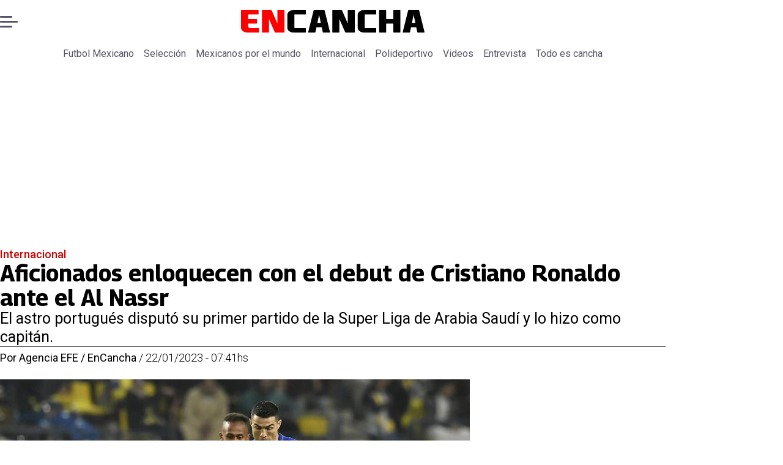

--- FILE ---
content_type: application/javascript; charset=utf-8
request_url: https://fundingchoicesmessages.google.com/f/AGSKWxU0Ag0A1eERHuXRHT8g5ea8IAdyXMJKbs7iRw5dzL2ygbXJYwPqwawt4dobpyfgYuoJLhfuB_PrvorxFy2hP-goDGCuYUa2d99jdP5diqcpxen4PDNhqJCEQDWyDUxQeLqz6eDM3ia0rF_WwFTsZulAnOuzRGVYR4FYvBz5TfCazRO3iiNFF3BJWgo=/_/synad2./exo_bck_/ad.serve.-728x90&.pk/ads/
body_size: -1290
content:
window['a543ec34-25d0-471c-8bb7-650251d82699'] = true;